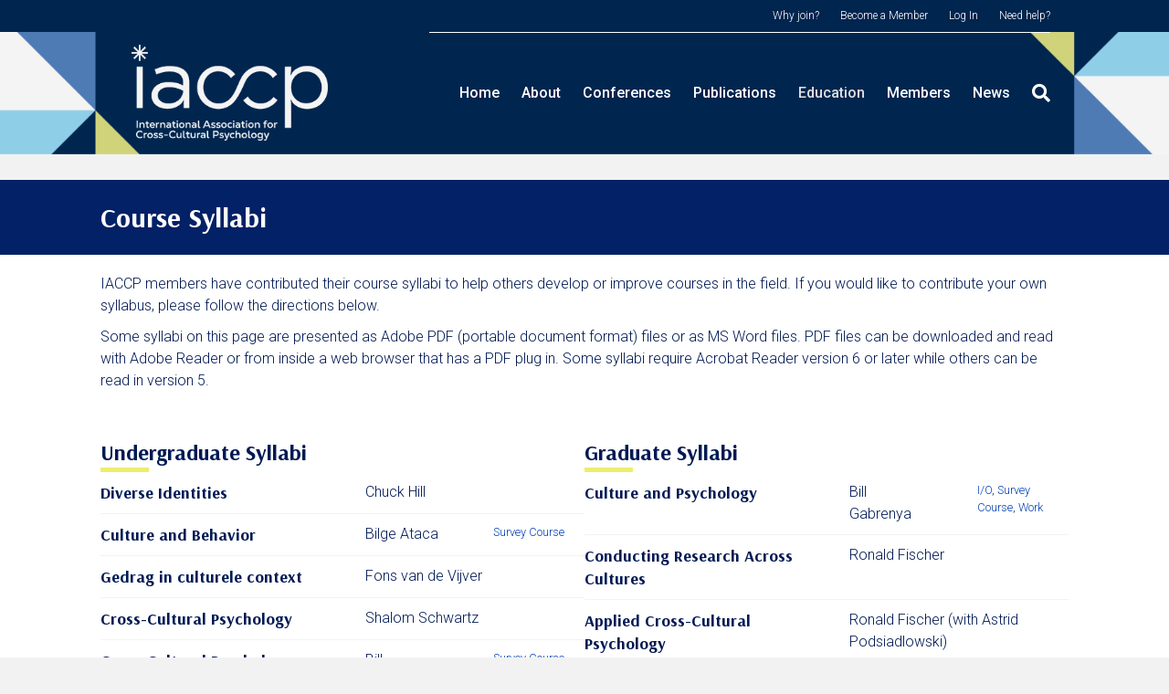

--- FILE ---
content_type: text/html; charset=UTF-8
request_url: https://www.iaccp.org/course-syllabi-2/
body_size: 13690
content:
<!DOCTYPE html>
<html lang="en-US">
<head>
<meta charset="UTF-8" />
<meta name='viewport' content='width=device-width, initial-scale=1.0' />
<meta http-equiv='X-UA-Compatible' content='IE=edge' />
<link rel="profile" href="https://gmpg.org/xfn/11" />
<meta name='robots' content='index, follow, max-image-preview:large, max-snippet:-1, max-video-preview:-1' />
	<style>img:is([sizes="auto" i], [sizes^="auto," i]) { contain-intrinsic-size: 3000px 1500px }</style>
	
	<!-- This site is optimized with the Yoast SEO plugin v24.9 - https://yoast.com/wordpress/plugins/seo/ -->
	<title>Course Syllabi - International Association for Cross-Cultural Psychology</title>
	<link rel="canonical" href="https://www.iaccp.org/course-syllabi-2/" />
	<meta property="og:locale" content="en_US" />
	<meta property="og:type" content="article" />
	<meta property="og:title" content="Course Syllabi - International Association for Cross-Cultural Psychology" />
	<meta property="og:description" content="Course Syllabi IACCP members have contributed their course syllabi to help others develop or improve courses in the field. If you would like to contribute your own syllabus, please follow the directions below. Some syllabi on this page are presented as Adobe PDF (portable document format) files or as MS Word files. PDF files can&hellip;" />
	<meta property="og:url" content="https://www.iaccp.org/course-syllabi-2/" />
	<meta property="og:site_name" content="International Association for Cross-Cultural Psychology" />
	<meta property="article:modified_time" content="2024-11-26T04:02:52+00:00" />
	<meta name="twitter:card" content="summary_large_image" />
	<script type="application/ld+json" class="yoast-schema-graph">{"@context":"https://schema.org","@graph":[{"@type":"WebPage","@id":"https://www.iaccp.org/course-syllabi-2/","url":"https://www.iaccp.org/course-syllabi-2/","name":"Course Syllabi - International Association for Cross-Cultural Psychology","isPartOf":{"@id":"https://www.iaccp.org/#website"},"datePublished":"2019-04-22T21:21:43+00:00","dateModified":"2024-11-26T04:02:52+00:00","breadcrumb":{"@id":"https://www.iaccp.org/course-syllabi-2/#breadcrumb"},"inLanguage":"en-US","potentialAction":[{"@type":"ReadAction","target":["https://www.iaccp.org/course-syllabi-2/"]}]},{"@type":"BreadcrumbList","@id":"https://www.iaccp.org/course-syllabi-2/#breadcrumb","itemListElement":[{"@type":"ListItem","position":1,"name":"Home","item":"https://www.iaccp.org/"},{"@type":"ListItem","position":2,"name":"Course Syllabi"}]},{"@type":"WebSite","@id":"https://www.iaccp.org/#website","url":"https://www.iaccp.org/","name":"International Association for Cross-Cultural Psychology","description":"","potentialAction":[{"@type":"SearchAction","target":{"@type":"EntryPoint","urlTemplate":"https://www.iaccp.org/?s={search_term_string}"},"query-input":{"@type":"PropertyValueSpecification","valueRequired":true,"valueName":"search_term_string"}}],"inLanguage":"en-US"}]}</script>
	<!-- / Yoast SEO plugin. -->


<link rel='dns-prefetch' href='//fonts.googleapis.com' />
<link href='https://fonts.gstatic.com' crossorigin rel='preconnect' />
<link rel="alternate" type="application/rss+xml" title="International Association for Cross-Cultural Psychology &raquo; Feed" href="https://www.iaccp.org/feed/" />
<link rel="alternate" type="application/rss+xml" title="International Association for Cross-Cultural Psychology &raquo; Comments Feed" href="https://www.iaccp.org/comments/feed/" />
<script>
window._wpemojiSettings = {"baseUrl":"https:\/\/s.w.org\/images\/core\/emoji\/15.0.3\/72x72\/","ext":".png","svgUrl":"https:\/\/s.w.org\/images\/core\/emoji\/15.0.3\/svg\/","svgExt":".svg","source":{"concatemoji":"https:\/\/www.iaccp.org\/wp-includes\/js\/wp-emoji-release.min.js?ver=6.7.4"}};
/*! This file is auto-generated */
!function(i,n){var o,s,e;function c(e){try{var t={supportTests:e,timestamp:(new Date).valueOf()};sessionStorage.setItem(o,JSON.stringify(t))}catch(e){}}function p(e,t,n){e.clearRect(0,0,e.canvas.width,e.canvas.height),e.fillText(t,0,0);var t=new Uint32Array(e.getImageData(0,0,e.canvas.width,e.canvas.height).data),r=(e.clearRect(0,0,e.canvas.width,e.canvas.height),e.fillText(n,0,0),new Uint32Array(e.getImageData(0,0,e.canvas.width,e.canvas.height).data));return t.every(function(e,t){return e===r[t]})}function u(e,t,n){switch(t){case"flag":return n(e,"\ud83c\udff3\ufe0f\u200d\u26a7\ufe0f","\ud83c\udff3\ufe0f\u200b\u26a7\ufe0f")?!1:!n(e,"\ud83c\uddfa\ud83c\uddf3","\ud83c\uddfa\u200b\ud83c\uddf3")&&!n(e,"\ud83c\udff4\udb40\udc67\udb40\udc62\udb40\udc65\udb40\udc6e\udb40\udc67\udb40\udc7f","\ud83c\udff4\u200b\udb40\udc67\u200b\udb40\udc62\u200b\udb40\udc65\u200b\udb40\udc6e\u200b\udb40\udc67\u200b\udb40\udc7f");case"emoji":return!n(e,"\ud83d\udc26\u200d\u2b1b","\ud83d\udc26\u200b\u2b1b")}return!1}function f(e,t,n){var r="undefined"!=typeof WorkerGlobalScope&&self instanceof WorkerGlobalScope?new OffscreenCanvas(300,150):i.createElement("canvas"),a=r.getContext("2d",{willReadFrequently:!0}),o=(a.textBaseline="top",a.font="600 32px Arial",{});return e.forEach(function(e){o[e]=t(a,e,n)}),o}function t(e){var t=i.createElement("script");t.src=e,t.defer=!0,i.head.appendChild(t)}"undefined"!=typeof Promise&&(o="wpEmojiSettingsSupports",s=["flag","emoji"],n.supports={everything:!0,everythingExceptFlag:!0},e=new Promise(function(e){i.addEventListener("DOMContentLoaded",e,{once:!0})}),new Promise(function(t){var n=function(){try{var e=JSON.parse(sessionStorage.getItem(o));if("object"==typeof e&&"number"==typeof e.timestamp&&(new Date).valueOf()<e.timestamp+604800&&"object"==typeof e.supportTests)return e.supportTests}catch(e){}return null}();if(!n){if("undefined"!=typeof Worker&&"undefined"!=typeof OffscreenCanvas&&"undefined"!=typeof URL&&URL.createObjectURL&&"undefined"!=typeof Blob)try{var e="postMessage("+f.toString()+"("+[JSON.stringify(s),u.toString(),p.toString()].join(",")+"));",r=new Blob([e],{type:"text/javascript"}),a=new Worker(URL.createObjectURL(r),{name:"wpTestEmojiSupports"});return void(a.onmessage=function(e){c(n=e.data),a.terminate(),t(n)})}catch(e){}c(n=f(s,u,p))}t(n)}).then(function(e){for(var t in e)n.supports[t]=e[t],n.supports.everything=n.supports.everything&&n.supports[t],"flag"!==t&&(n.supports.everythingExceptFlag=n.supports.everythingExceptFlag&&n.supports[t]);n.supports.everythingExceptFlag=n.supports.everythingExceptFlag&&!n.supports.flag,n.DOMReady=!1,n.readyCallback=function(){n.DOMReady=!0}}).then(function(){return e}).then(function(){var e;n.supports.everything||(n.readyCallback(),(e=n.source||{}).concatemoji?t(e.concatemoji):e.wpemoji&&e.twemoji&&(t(e.twemoji),t(e.wpemoji)))}))}((window,document),window._wpemojiSettings);
</script>
<style id='wp-emoji-styles-inline-css'>

	img.wp-smiley, img.emoji {
		display: inline !important;
		border: none !important;
		box-shadow: none !important;
		height: 1em !important;
		width: 1em !important;
		margin: 0 0.07em !important;
		vertical-align: -0.1em !important;
		background: none !important;
		padding: 0 !important;
	}
</style>
<link rel='stylesheet' id='wp-block-library-css' href='https://www.iaccp.org/wp-includes/css/dist/block-library/style.min.css?ver=6.7.4' media='all' />
<style id='wp-block-library-theme-inline-css'>
.wp-block-audio :where(figcaption){color:#555;font-size:13px;text-align:center}.is-dark-theme .wp-block-audio :where(figcaption){color:#ffffffa6}.wp-block-audio{margin:0 0 1em}.wp-block-code{border:1px solid #ccc;border-radius:4px;font-family:Menlo,Consolas,monaco,monospace;padding:.8em 1em}.wp-block-embed :where(figcaption){color:#555;font-size:13px;text-align:center}.is-dark-theme .wp-block-embed :where(figcaption){color:#ffffffa6}.wp-block-embed{margin:0 0 1em}.blocks-gallery-caption{color:#555;font-size:13px;text-align:center}.is-dark-theme .blocks-gallery-caption{color:#ffffffa6}:root :where(.wp-block-image figcaption){color:#555;font-size:13px;text-align:center}.is-dark-theme :root :where(.wp-block-image figcaption){color:#ffffffa6}.wp-block-image{margin:0 0 1em}.wp-block-pullquote{border-bottom:4px solid;border-top:4px solid;color:currentColor;margin-bottom:1.75em}.wp-block-pullquote cite,.wp-block-pullquote footer,.wp-block-pullquote__citation{color:currentColor;font-size:.8125em;font-style:normal;text-transform:uppercase}.wp-block-quote{border-left:.25em solid;margin:0 0 1.75em;padding-left:1em}.wp-block-quote cite,.wp-block-quote footer{color:currentColor;font-size:.8125em;font-style:normal;position:relative}.wp-block-quote:where(.has-text-align-right){border-left:none;border-right:.25em solid;padding-left:0;padding-right:1em}.wp-block-quote:where(.has-text-align-center){border:none;padding-left:0}.wp-block-quote.is-large,.wp-block-quote.is-style-large,.wp-block-quote:where(.is-style-plain){border:none}.wp-block-search .wp-block-search__label{font-weight:700}.wp-block-search__button{border:1px solid #ccc;padding:.375em .625em}:where(.wp-block-group.has-background){padding:1.25em 2.375em}.wp-block-separator.has-css-opacity{opacity:.4}.wp-block-separator{border:none;border-bottom:2px solid;margin-left:auto;margin-right:auto}.wp-block-separator.has-alpha-channel-opacity{opacity:1}.wp-block-separator:not(.is-style-wide):not(.is-style-dots){width:100px}.wp-block-separator.has-background:not(.is-style-dots){border-bottom:none;height:1px}.wp-block-separator.has-background:not(.is-style-wide):not(.is-style-dots){height:2px}.wp-block-table{margin:0 0 1em}.wp-block-table td,.wp-block-table th{word-break:normal}.wp-block-table :where(figcaption){color:#555;font-size:13px;text-align:center}.is-dark-theme .wp-block-table :where(figcaption){color:#ffffffa6}.wp-block-video :where(figcaption){color:#555;font-size:13px;text-align:center}.is-dark-theme .wp-block-video :where(figcaption){color:#ffffffa6}.wp-block-video{margin:0 0 1em}:root :where(.wp-block-template-part.has-background){margin-bottom:0;margin-top:0;padding:1.25em 2.375em}
</style>
<style id='classic-theme-styles-inline-css'>
/*! This file is auto-generated */
.wp-block-button__link{color:#fff;background-color:#32373c;border-radius:9999px;box-shadow:none;text-decoration:none;padding:calc(.667em + 2px) calc(1.333em + 2px);font-size:1.125em}.wp-block-file__button{background:#32373c;color:#fff;text-decoration:none}
</style>
<style id='global-styles-inline-css'>
:root{--wp--preset--aspect-ratio--square: 1;--wp--preset--aspect-ratio--4-3: 4/3;--wp--preset--aspect-ratio--3-4: 3/4;--wp--preset--aspect-ratio--3-2: 3/2;--wp--preset--aspect-ratio--2-3: 2/3;--wp--preset--aspect-ratio--16-9: 16/9;--wp--preset--aspect-ratio--9-16: 9/16;--wp--preset--color--black: #000000;--wp--preset--color--cyan-bluish-gray: #abb8c3;--wp--preset--color--white: #ffffff;--wp--preset--color--pale-pink: #f78da7;--wp--preset--color--vivid-red: #cf2e2e;--wp--preset--color--luminous-vivid-orange: #ff6900;--wp--preset--color--luminous-vivid-amber: #fcb900;--wp--preset--color--light-green-cyan: #7bdcb5;--wp--preset--color--vivid-green-cyan: #00d084;--wp--preset--color--pale-cyan-blue: #8ed1fc;--wp--preset--color--vivid-cyan-blue: #0693e3;--wp--preset--color--vivid-purple: #9b51e0;--wp--preset--color--fl-heading-text: #001953;--wp--preset--color--fl-body-bg: #f2f2f2;--wp--preset--color--fl-body-text: #001953;--wp--preset--color--fl-accent: #023fb4;--wp--preset--color--fl-accent-hover: #43455c;--wp--preset--color--fl-topbar-bg: #00254f;--wp--preset--color--fl-topbar-text: #ffffff;--wp--preset--color--fl-topbar-link: #ffffff;--wp--preset--color--fl-topbar-hover: #ffffff;--wp--preset--color--fl-header-bg: #00254f;--wp--preset--color--fl-header-text: #ffffff;--wp--preset--color--fl-header-link: #ffffff;--wp--preset--color--fl-header-hover: #dfdfdf;--wp--preset--color--fl-nav-bg: #032167;--wp--preset--color--fl-nav-link: #ffffff;--wp--preset--color--fl-nav-hover: #ffffff;--wp--preset--color--fl-content-bg: #ffffff;--wp--preset--color--fl-footer-widgets-bg: #00264f;--wp--preset--color--fl-footer-widgets-text: #ffffff;--wp--preset--color--fl-footer-widgets-link: #ffffff;--wp--preset--color--fl-footer-widgets-hover: #dfdfdf;--wp--preset--color--fl-footer-bg: #ffffff;--wp--preset--color--fl-footer-text: #000000;--wp--preset--color--fl-footer-link: #2b7bb9;--wp--preset--color--fl-footer-hover: #2b7bb9;--wp--preset--gradient--vivid-cyan-blue-to-vivid-purple: linear-gradient(135deg,rgba(6,147,227,1) 0%,rgb(155,81,224) 100%);--wp--preset--gradient--light-green-cyan-to-vivid-green-cyan: linear-gradient(135deg,rgb(122,220,180) 0%,rgb(0,208,130) 100%);--wp--preset--gradient--luminous-vivid-amber-to-luminous-vivid-orange: linear-gradient(135deg,rgba(252,185,0,1) 0%,rgba(255,105,0,1) 100%);--wp--preset--gradient--luminous-vivid-orange-to-vivid-red: linear-gradient(135deg,rgba(255,105,0,1) 0%,rgb(207,46,46) 100%);--wp--preset--gradient--very-light-gray-to-cyan-bluish-gray: linear-gradient(135deg,rgb(238,238,238) 0%,rgb(169,184,195) 100%);--wp--preset--gradient--cool-to-warm-spectrum: linear-gradient(135deg,rgb(74,234,220) 0%,rgb(151,120,209) 20%,rgb(207,42,186) 40%,rgb(238,44,130) 60%,rgb(251,105,98) 80%,rgb(254,248,76) 100%);--wp--preset--gradient--blush-light-purple: linear-gradient(135deg,rgb(255,206,236) 0%,rgb(152,150,240) 100%);--wp--preset--gradient--blush-bordeaux: linear-gradient(135deg,rgb(254,205,165) 0%,rgb(254,45,45) 50%,rgb(107,0,62) 100%);--wp--preset--gradient--luminous-dusk: linear-gradient(135deg,rgb(255,203,112) 0%,rgb(199,81,192) 50%,rgb(65,88,208) 100%);--wp--preset--gradient--pale-ocean: linear-gradient(135deg,rgb(255,245,203) 0%,rgb(182,227,212) 50%,rgb(51,167,181) 100%);--wp--preset--gradient--electric-grass: linear-gradient(135deg,rgb(202,248,128) 0%,rgb(113,206,126) 100%);--wp--preset--gradient--midnight: linear-gradient(135deg,rgb(2,3,129) 0%,rgb(40,116,252) 100%);--wp--preset--font-size--small: 13px;--wp--preset--font-size--medium: 20px;--wp--preset--font-size--large: 36px;--wp--preset--font-size--x-large: 42px;--wp--preset--spacing--20: 0.44rem;--wp--preset--spacing--30: 0.67rem;--wp--preset--spacing--40: 1rem;--wp--preset--spacing--50: 1.5rem;--wp--preset--spacing--60: 2.25rem;--wp--preset--spacing--70: 3.38rem;--wp--preset--spacing--80: 5.06rem;--wp--preset--shadow--natural: 6px 6px 9px rgba(0, 0, 0, 0.2);--wp--preset--shadow--deep: 12px 12px 50px rgba(0, 0, 0, 0.4);--wp--preset--shadow--sharp: 6px 6px 0px rgba(0, 0, 0, 0.2);--wp--preset--shadow--outlined: 6px 6px 0px -3px rgba(255, 255, 255, 1), 6px 6px rgba(0, 0, 0, 1);--wp--preset--shadow--crisp: 6px 6px 0px rgba(0, 0, 0, 1);}:where(.is-layout-flex){gap: 0.5em;}:where(.is-layout-grid){gap: 0.5em;}body .is-layout-flex{display: flex;}.is-layout-flex{flex-wrap: wrap;align-items: center;}.is-layout-flex > :is(*, div){margin: 0;}body .is-layout-grid{display: grid;}.is-layout-grid > :is(*, div){margin: 0;}:where(.wp-block-columns.is-layout-flex){gap: 2em;}:where(.wp-block-columns.is-layout-grid){gap: 2em;}:where(.wp-block-post-template.is-layout-flex){gap: 1.25em;}:where(.wp-block-post-template.is-layout-grid){gap: 1.25em;}.has-black-color{color: var(--wp--preset--color--black) !important;}.has-cyan-bluish-gray-color{color: var(--wp--preset--color--cyan-bluish-gray) !important;}.has-white-color{color: var(--wp--preset--color--white) !important;}.has-pale-pink-color{color: var(--wp--preset--color--pale-pink) !important;}.has-vivid-red-color{color: var(--wp--preset--color--vivid-red) !important;}.has-luminous-vivid-orange-color{color: var(--wp--preset--color--luminous-vivid-orange) !important;}.has-luminous-vivid-amber-color{color: var(--wp--preset--color--luminous-vivid-amber) !important;}.has-light-green-cyan-color{color: var(--wp--preset--color--light-green-cyan) !important;}.has-vivid-green-cyan-color{color: var(--wp--preset--color--vivid-green-cyan) !important;}.has-pale-cyan-blue-color{color: var(--wp--preset--color--pale-cyan-blue) !important;}.has-vivid-cyan-blue-color{color: var(--wp--preset--color--vivid-cyan-blue) !important;}.has-vivid-purple-color{color: var(--wp--preset--color--vivid-purple) !important;}.has-black-background-color{background-color: var(--wp--preset--color--black) !important;}.has-cyan-bluish-gray-background-color{background-color: var(--wp--preset--color--cyan-bluish-gray) !important;}.has-white-background-color{background-color: var(--wp--preset--color--white) !important;}.has-pale-pink-background-color{background-color: var(--wp--preset--color--pale-pink) !important;}.has-vivid-red-background-color{background-color: var(--wp--preset--color--vivid-red) !important;}.has-luminous-vivid-orange-background-color{background-color: var(--wp--preset--color--luminous-vivid-orange) !important;}.has-luminous-vivid-amber-background-color{background-color: var(--wp--preset--color--luminous-vivid-amber) !important;}.has-light-green-cyan-background-color{background-color: var(--wp--preset--color--light-green-cyan) !important;}.has-vivid-green-cyan-background-color{background-color: var(--wp--preset--color--vivid-green-cyan) !important;}.has-pale-cyan-blue-background-color{background-color: var(--wp--preset--color--pale-cyan-blue) !important;}.has-vivid-cyan-blue-background-color{background-color: var(--wp--preset--color--vivid-cyan-blue) !important;}.has-vivid-purple-background-color{background-color: var(--wp--preset--color--vivid-purple) !important;}.has-black-border-color{border-color: var(--wp--preset--color--black) !important;}.has-cyan-bluish-gray-border-color{border-color: var(--wp--preset--color--cyan-bluish-gray) !important;}.has-white-border-color{border-color: var(--wp--preset--color--white) !important;}.has-pale-pink-border-color{border-color: var(--wp--preset--color--pale-pink) !important;}.has-vivid-red-border-color{border-color: var(--wp--preset--color--vivid-red) !important;}.has-luminous-vivid-orange-border-color{border-color: var(--wp--preset--color--luminous-vivid-orange) !important;}.has-luminous-vivid-amber-border-color{border-color: var(--wp--preset--color--luminous-vivid-amber) !important;}.has-light-green-cyan-border-color{border-color: var(--wp--preset--color--light-green-cyan) !important;}.has-vivid-green-cyan-border-color{border-color: var(--wp--preset--color--vivid-green-cyan) !important;}.has-pale-cyan-blue-border-color{border-color: var(--wp--preset--color--pale-cyan-blue) !important;}.has-vivid-cyan-blue-border-color{border-color: var(--wp--preset--color--vivid-cyan-blue) !important;}.has-vivid-purple-border-color{border-color: var(--wp--preset--color--vivid-purple) !important;}.has-vivid-cyan-blue-to-vivid-purple-gradient-background{background: var(--wp--preset--gradient--vivid-cyan-blue-to-vivid-purple) !important;}.has-light-green-cyan-to-vivid-green-cyan-gradient-background{background: var(--wp--preset--gradient--light-green-cyan-to-vivid-green-cyan) !important;}.has-luminous-vivid-amber-to-luminous-vivid-orange-gradient-background{background: var(--wp--preset--gradient--luminous-vivid-amber-to-luminous-vivid-orange) !important;}.has-luminous-vivid-orange-to-vivid-red-gradient-background{background: var(--wp--preset--gradient--luminous-vivid-orange-to-vivid-red) !important;}.has-very-light-gray-to-cyan-bluish-gray-gradient-background{background: var(--wp--preset--gradient--very-light-gray-to-cyan-bluish-gray) !important;}.has-cool-to-warm-spectrum-gradient-background{background: var(--wp--preset--gradient--cool-to-warm-spectrum) !important;}.has-blush-light-purple-gradient-background{background: var(--wp--preset--gradient--blush-light-purple) !important;}.has-blush-bordeaux-gradient-background{background: var(--wp--preset--gradient--blush-bordeaux) !important;}.has-luminous-dusk-gradient-background{background: var(--wp--preset--gradient--luminous-dusk) !important;}.has-pale-ocean-gradient-background{background: var(--wp--preset--gradient--pale-ocean) !important;}.has-electric-grass-gradient-background{background: var(--wp--preset--gradient--electric-grass) !important;}.has-midnight-gradient-background{background: var(--wp--preset--gradient--midnight) !important;}.has-small-font-size{font-size: var(--wp--preset--font-size--small) !important;}.has-medium-font-size{font-size: var(--wp--preset--font-size--medium) !important;}.has-large-font-size{font-size: var(--wp--preset--font-size--large) !important;}.has-x-large-font-size{font-size: var(--wp--preset--font-size--x-large) !important;}
:where(.wp-block-post-template.is-layout-flex){gap: 1.25em;}:where(.wp-block-post-template.is-layout-grid){gap: 1.25em;}
:where(.wp-block-columns.is-layout-flex){gap: 2em;}:where(.wp-block-columns.is-layout-grid){gap: 2em;}
:root :where(.wp-block-pullquote){font-size: 1.5em;line-height: 1.6;}
</style>
<link rel='stylesheet' id='fl-builder-layout-1176-css' href='https://www.iaccp.org/wp-content/uploads/bb-plugin/cache/1176-layout.css?ver=c9f5c4beff62b229a4533d23b4f8b49a' media='all' />
<link rel='stylesheet' id='bbp-default-css' href='https://www.iaccp.org/wp-content/plugins/bbpress/templates/default/css/bbpress.min.css?ver=2.6.12' media='all' />
<link rel='stylesheet' id='inspire-events-css' href='https://www.iaccp.org/wp-content/plugins/neon-inspire/inc/events/includes/css/main.css?ver=1.4.95' media='all' />
<link rel='stylesheet' id='inspire-events-tippy-light-border-css' href='https://www.iaccp.org/wp-content/plugins/neon-inspire/inc/events/includes/css/tippy/light-border.css?ver=1.4.95' media='all' />
<style id='akismet-widget-style-inline-css'>

			.a-stats {
				--akismet-color-mid-green: #357b49;
				--akismet-color-white: #fff;
				--akismet-color-light-grey: #f6f7f7;

				max-width: 350px;
				width: auto;
			}

			.a-stats * {
				all: unset;
				box-sizing: border-box;
			}

			.a-stats strong {
				font-weight: 600;
			}

			.a-stats a.a-stats__link,
			.a-stats a.a-stats__link:visited,
			.a-stats a.a-stats__link:active {
				background: var(--akismet-color-mid-green);
				border: none;
				box-shadow: none;
				border-radius: 8px;
				color: var(--akismet-color-white);
				cursor: pointer;
				display: block;
				font-family: -apple-system, BlinkMacSystemFont, 'Segoe UI', 'Roboto', 'Oxygen-Sans', 'Ubuntu', 'Cantarell', 'Helvetica Neue', sans-serif;
				font-weight: 500;
				padding: 12px;
				text-align: center;
				text-decoration: none;
				transition: all 0.2s ease;
			}

			/* Extra specificity to deal with TwentyTwentyOne focus style */
			.widget .a-stats a.a-stats__link:focus {
				background: var(--akismet-color-mid-green);
				color: var(--akismet-color-white);
				text-decoration: none;
			}

			.a-stats a.a-stats__link:hover {
				filter: brightness(110%);
				box-shadow: 0 4px 12px rgba(0, 0, 0, 0.06), 0 0 2px rgba(0, 0, 0, 0.16);
			}

			.a-stats .count {
				color: var(--akismet-color-white);
				display: block;
				font-size: 1.5em;
				line-height: 1.4;
				padding: 0 13px;
				white-space: nowrap;
			}
		
</style>
<link rel='stylesheet' id='jquery-magnificpopup-css' href='https://www.iaccp.org/wp-content/plugins/bb-plugin/css/jquery.magnificpopup.min.css?ver=2.8.6.1' media='all' />
<link rel='stylesheet' id='bootstrap-css' href='https://www.iaccp.org/wp-content/themes/bb-theme/css/bootstrap.min.css?ver=1.7.17.1' media='all' />
<link rel='stylesheet' id='fl-automator-skin-css' href='https://www.iaccp.org/wp-content/uploads/bb-theme/skin-6916681c40f90.css?ver=1.7.17.1' media='all' />
<link rel='stylesheet' id='fl-builder-google-fonts-5b64401711b6545a1c75c8fe2162df69-css' href='//fonts.googleapis.com/css?family=Roboto%3A300%2C400%2C700%2C500%7CArsenal%3A700&#038;ver=6.7.4' media='all' />
<script src="https://www.iaccp.org/wp-includes/js/jquery/jquery.min.js?ver=3.7.1" id="jquery-core-js"></script>
<script src="https://www.iaccp.org/wp-includes/js/jquery/jquery-migrate.min.js?ver=3.4.1" id="jquery-migrate-js"></script>
<script src="https://www.iaccp.org/wp-includes/js/jquery/ui/core.min.js?ver=1.13.3" id="jquery-ui-core-js"></script>
<script src="https://www.iaccp.org/wp-includes/js/jquery/ui/menu.min.js?ver=1.13.3" id="jquery-ui-menu-js"></script>
<script src="https://www.iaccp.org/wp-includes/js/jquery/ui/selectmenu.min.js?ver=1.13.3" id="jquery-ui-selectmenu-js"></script>
<script src="https://www.iaccp.org/wp-includes/js/jquery/ui/tooltip.min.js?ver=1.13.3" id="jquery-ui-tooltip-js"></script>
<script src="https://www.iaccp.org/wp-includes/js/dist/vendor/moment.min.js?ver=2.30.1" id="moment-js"></script>
<script id="moment-js-after">
moment.updateLocale( 'en_US', {"months":["January","February","March","April","May","June","July","August","September","October","November","December"],"monthsShort":["Jan","Feb","Mar","Apr","May","Jun","Jul","Aug","Sep","Oct","Nov","Dec"],"weekdays":["Sunday","Monday","Tuesday","Wednesday","Thursday","Friday","Saturday"],"weekdaysShort":["Sun","Mon","Tue","Wed","Thu","Fri","Sat"],"week":{"dow":1},"longDateFormat":{"LT":"g:i a","LTS":null,"L":null,"LL":"F j, Y","LLL":"F j, Y g:i a","LLLL":null}} );
</script>
<script id="inspire-events-js-extra">
var NIE = {"ajaxurl":"https:\/\/www.iaccp.org\/wp-admin\/admin-ajax.php?action=NIE_FullCalendar","firstDay":"1","nie_theme":"jquery-ui","nie_limit":"3","nie_limit_txt":"more ...","timeFormat":"h(:mm)A","defaultView":"month","weekends":"true","header":{"left":"prev,next today","center":"title","right":"month,basicWeek,basicDay"},"nie_qtips":"1","tippy_theme":"light-border","tippy_placement":"auto","tippy_loading":"Loading..."};
</script>
<script src="https://www.iaccp.org/wp-content/plugins/neon-inspire/inc/events/includes/js/main.js?ver=1.4.95" id="inspire-events-js"></script>
<link rel="https://api.w.org/" href="https://www.iaccp.org/wp-json/" /><link rel="alternate" title="JSON" type="application/json" href="https://www.iaccp.org/wp-json/wp/v2/pages/1176" /><link rel="EditURI" type="application/rsd+xml" title="RSD" href="https://www.iaccp.org/xmlrpc.php?rsd" />
<meta name="generator" content="WordPress 6.7.4" />
<link rel='shortlink' href='https://www.iaccp.org/?p=1176' />
<link rel="alternate" title="oEmbed (JSON)" type="application/json+oembed" href="https://www.iaccp.org/wp-json/oembed/1.0/embed?url=https%3A%2F%2Fwww.iaccp.org%2Fcourse-syllabi-2%2F" />
<link rel="alternate" title="oEmbed (XML)" type="text/xml+oembed" href="https://www.iaccp.org/wp-json/oembed/1.0/embed?url=https%3A%2F%2Fwww.iaccp.org%2Fcourse-syllabi-2%2F&#038;format=xml" />
<style>.recentcomments a{display:inline !important;padding:0 !important;margin:0 !important;}</style>		<style id="wp-custom-css">
			footer {
	text-align: center;
}

.fl-widget ul.social-media li {
	display: inline-block;
	font-size: 2em;
	padding-right: 10px;
}

h2.fl-post-feed-title {
	line-height: 1em;
}


.fl-builder-edit .fl-page-header, .fl-builder-edit .fl-page-bar, .fl-page-header, .fl-page-bar {
	position: relative;
	z-index: 100;
	border-color: #00254f;
}

 /*
.fl-page-nav-right .fl-page-header-wrap {
	border: 1px solid #00254F;
}*/

.fl-page-nav-col {
	border-top: 1px solid #ffffff;
}

a.fl-button.nie-button {
	border-radius: 0;
	border: 2px solid #000d47;
	color: #000d47 !important;
	background: #fff !important;
	text-transform: uppercase;
	padding: 6px 8px;
	font-size: .9em;
}

.slider-wrapper a.fl-button.nie-button {
	margin-bottom: 10px;
}

a.fl-button.nie-button {
	box-shadow: 5px 5px #eeee6d;
}
.home .inspire-events-widget-post {
	border: 0;
	padding-bottom: 20px;
}

.home .inspire-events-widget-thumb {
	padding-left: 0;
	padding-right: 20px;
}

.inspire-publications-widget-meta p {
	font-size: .8em;

	margin: 5px
}

.inspire-publications-widget-thumb {
	float: left;
	width: 120px;
	margin-bottom: 20px;
}

.inspire-publications-widget-content {
	font-size: .9em;
}

.home .widget_iaccp_pub_widget {
	display: flex;
	flex-wrap: wrap;
}

.home .inspire-publications-widget-post {
	width: 33.333%;
	padding-right: 20px;
	box-sizing: border-box;
}
 

.widget_iaccp_doc_widget .iaccp-widget-more {
	margin-top: 10px;
}

.inspire-documents-widget-post, .inspire-programs-widget-post {
	border-bottom: 1px solid #f3f3f6;
}

.inspire-documents-widget-post .iaccp-documents-tags {
	font-size: .8em;
}

.inspire-documents-widget-post-content p, .inspire-programs-widget-post-content p {
	margin: 10px;
}

.iaccp-header {
	background: #f3f3f6;
	padding: 20px;
}

.iaccp-header header {
	padding: 0 20px;
}

.hard-underline {
	display: table;
	padding: 0 0 10px 0;
	border-bottom: 5px solid #eeee6d;
	margin-bottom: 40px;
}

.fl-comments {
    display: none;
}

a.inspire-events-more-link {
    display: none;
}

#home-recent-publications .inspire-publications-widget-content {
    display: none;
}

a.fl-post-more-link {
    display: none;
}

h2.fl-post-title {
    font-size: 25px;
}

.fl-archive.container h4.hard-underline {
    font-size: 30px;
}

/* Account Management */

.account-management {
	text-align: center;

}
ul#account-management-menu{
	margin: 0 auto;
}
ul#account-management-menu li {
	list-style: none;
	display: inline-block;
	padding: 10px
}

/* Bulletins */

.bulletin-columns .fl-widget {
	column-count: 3;
	column-gap: 40px;
}

/* Mobile Nav Button */
button.navbar-toggle {
    margin-top: 35px !important;
}

/* Mobile Fixed Header */
@media (max-width: 768px) {
header.fl-page-nav-toggle-visible-mobile, .fl-page-bar {
     position: fixed !important;
    top: 0 !important;
    position: -webkit-sticky;
    display: block;
    width: 100%;
}
	
	header.fl-page-nav-toggle-visible-mobile{
	margin-top:39px;
}
	
	.fl-page-content {
    margin-top: 75px;
}
	
}


@media (max-width: 768px) {
	.home .inspire-publications-widget-post {
		width: 100%;
		padding-right: 0;
	}
	.bulletin-columns .fl-widget {
		column-count: 1;
		column-gap: 0;
	}
}


img.fl-logo-img {
    padding: 14px !important;
}		</style>
		<link rel="stylesheet" href="https://www.iaccp.org/wp-content/themes/bb-inspire/style.css" /></head>
<body class="page-template-default page page-id-1176 fl-builder fl-builder-2-8-6-1 fl-theme-1-7-17-1 fl-framework-bootstrap fl-preset-default fl-full-width fl-shrink fl-search-active" itemscope="itemscope" itemtype="https://schema.org/WebPage">

<script type="text/javascript" id="bbp-swap-no-js-body-class">
	document.body.className = document.body.className.replace( 'bbp-no-js', 'bbp-js' );
</script>

<a aria-label="Skip to content" class="fl-screen-reader-text" href="#fl-main-content">Skip to content</a><div class="fl-page">
	<div class="fl-page-bar">
	<div class="fl-page-bar-container container">
		<div class="fl-page-bar-row row">
			<div class="col-sm-6 col-md-6 text-left clearfix"><div class="fl-page-bar-text fl-page-bar-text-1"></div></div>			<div class="col-sm-6 col-md-6 text-right clearfix">		<nav class="top-bar-nav" aria-label="Top Bar Menu" itemscope="itemscope" itemtype="https://schema.org/SiteNavigationElement" role="navigation">
			<ul id="menu-top-bar" class="fl-page-bar-nav nav navbar-nav menu"><li id="menu-item-2152" class="menu-item menu-item-type-post_type menu-item-object-page menu-item-2152 nav-item"><a href="https://www.iaccp.org/members/" class="nav-link">Why join?</a></li>
<li id="menu-item-133" class="menu-item menu-item-type-custom menu-item-object-custom menu-item-133 nav-item"><a href="https://iaccp.app.neoncrm.com/forms/membership" class="nav-link">Become a Member</a></li>
<li id="menu-item-134" class="neoncrm-login menu-item menu-item-type-custom menu-item-object-custom menu-item-134 neoncrm-login nav-item"><a href="https://iaccp.app.neoncrm.com/np/oauth/auth?response_type=code&#038;client_id=v%2B5xMJ05kxchc8R71B4UVp4wnfixCOOPUxWg2%2FE37C2vrMKR%2BdT9n3BFWL0GTMqE&#038;redirect_uri=https%3A%2F%2Fwww.iaccp.org%2Fmy-account" class="nav-link">Log In</a></li>
<li id="menu-item-2823" class="menu-item menu-item-type-custom menu-item-object-custom menu-item-2823 nav-item"><a href="https://www.iaccp.org/contact-information/" class="nav-link">Need help?</a></li>
</ul></nav></div>		</div>
	</div>
</div><!-- .fl-page-bar -->
<header class="fl-page-header fl-page-header-primary fl-page-nav-right fl-page-nav-toggle-icon fl-page-nav-toggle-visible-mobile" itemscope="itemscope" itemtype="https://schema.org/WPHeader"  role="banner">
	<div class="fl-page-header-wrap">
		<div class="fl-page-header-container container">
			<div class="fl-page-header-row row">
				<div class="col-sm-12 col-md-4 fl-page-header-logo-col">
					<div class="fl-page-header-logo" itemscope="itemscope" itemtype="https://schema.org/Organization">
						<a href="https://www.iaccp.org/" itemprop="url"><img class="fl-logo-img" loading="false" data-no-lazy="1"   itemscope itemtype="https://schema.org/ImageObject" src="https://www.iaccp.org/wp-content/uploads/2024/04/IACCP_Signature_w_300.png" data-retina="" title="" width="300" data-width="300" height="147" data-height="147" alt="International Association for Cross-Cultural Psychology" /><meta itemprop="name" content="International Association for Cross-Cultural Psychology" /></a>
											</div>
				</div>
				<div class="col-sm-12 col-md-8 fl-page-nav-col">
					<div class="fl-page-nav-wrap">
						<nav class="fl-page-nav fl-nav navbar navbar-default navbar-expand-md" aria-label="Header Menu" itemscope="itemscope" itemtype="https://schema.org/SiteNavigationElement" role="navigation">
							<button type="button" class="navbar-toggle navbar-toggler" data-toggle="collapse" data-target=".fl-page-nav-collapse">
								<span><i class="fas fa-bars" aria-hidden="true"></i><span class="sr-only">Menu</span></span>
							</button>
							<div class="fl-page-nav-collapse collapse navbar-collapse">
								<ul id="menu-main-menu" class="nav navbar-nav navbar-right menu fl-theme-menu"><li id="menu-item-2073" class="menu-item menu-item-type-custom menu-item-object-custom menu-item-home menu-item-2073 nav-item"><a href="https://www.iaccp.org" class="nav-link">Home</a></li>
<li id="menu-item-19" class="menu-item menu-item-type-post_type menu-item-object-page menu-item-has-children menu-item-19 nav-item"><a href="https://www.iaccp.org/about-us/" class="nav-link">About</a><div class="fl-submenu-icon-wrap"><span class="fl-submenu-toggle-icon"></span></div>
<ul class="sub-menu">
	<li id="menu-item-3770" class="menu-item menu-item-type-custom menu-item-object-custom menu-item-3770 nav-item"><a href="https://www.iaccp.org/wp-content/uploads/2022/04/coc.docx" class="nav-link">Code of Conduct</a></li>
	<li id="menu-item-852" class="menu-item menu-item-type-custom menu-item-object-custom menu-item-852 nav-item"><a href="https://www.iaccp.org/about-us/#executive-council" class="nav-link">Executive Council</a></li>
	<li id="menu-item-1389" class="menu-item menu-item-type-custom menu-item-object-custom menu-item-1389 nav-item"><a href="https://www.iaccp.org/about-us/#officers" class="nav-link">Officers</a></li>
	<li id="menu-item-3728" class="menu-item menu-item-type-custom menu-item-object-custom menu-item-3728 nav-item"><a href="https://www.iaccp.org/conferences/recognitions/" class="nav-link">IACCP Awards</a></li>
	<li id="menu-item-3736" class="menu-item menu-item-type-custom menu-item-object-custom menu-item-3736 nav-item"><a href="https://www.iaccp.org/conferences/research_grants/" class="nav-link">Research Grants</a></li>
	<li id="menu-item-3538" class="menu-item menu-item-type-custom menu-item-object-custom menu-item-3538 nav-item"><a href="https://www.iaccp.org/about-us/#grants-committee" class="nav-link">Grants Committee</a></li>
	<li id="menu-item-3539" class="menu-item menu-item-type-custom menu-item-object-custom menu-item-3539 nav-item"><a href="https://www.iaccp.org/about-us/#conference-committee" class="nav-link">Conference Committee</a></li>
	<li id="menu-item-3540" class="menu-item menu-item-type-custom menu-item-object-custom menu-item-3540 nav-item"><a href="https://www.iaccp.org/about-us/#knowledge-committee" class="nav-link">Knowledge Exchange Committee</a></li>
	<li id="menu-item-3541" class="menu-item menu-item-type-custom menu-item-object-custom menu-item-3541 nav-item"><a href="https://www.iaccp.org/about-us/#language-committee" class="nav-link">Language Committee</a></li>
	<li id="menu-item-3761" class="menu-item menu-item-type-custom menu-item-object-custom menu-item-3761 nav-item"><a href="https://www.iaccp.org/about-us/#social-media-committee" class="nav-link">Social Media Team</a></li>
	<li id="menu-item-4294" class="menu-item menu-item-type-post_type menu-item-object-page menu-item-4294 nav-item"><a href="https://www.iaccp.org/regions-of-iaccp/" class="nav-link">Regions of IACCP</a></li>
</ul>
</li>
<li id="menu-item-20" class="menu-item menu-item-type-post_type menu-item-object-page menu-item-has-children menu-item-20 nav-item"><a href="https://www.iaccp.org/conferences/" class="nav-link">Conferences</a><div class="fl-submenu-icon-wrap"><span class="fl-submenu-toggle-icon"></span></div>
<ul class="sub-menu">
	<li id="menu-item-1390" class="menu-item menu-item-type-custom menu-item-object-custom menu-item-1390 nav-item"><a href="https://www.iaccp.org/conferences/" class="nav-link">About Our Conferences</a></li>
	<li id="menu-item-565" class="menu-item menu-item-type-taxonomy menu-item-object-inspire_events_categories menu-item-565 nav-item"><a href="https://www.iaccp.org/inspire_events_categories/iaccp-conferences/" class="nav-link">Upcoming and Past Conferences</a></li>
	<li id="menu-item-566" class="menu-item menu-item-type-taxonomy menu-item-object-inspire_events_categories menu-item-566 nav-item"><a href="https://www.iaccp.org/inspire_events_categories/other/" class="nav-link">Conferences by Other Organizations</a></li>
</ul>
</li>
<li id="menu-item-818" class="menu-item menu-item-type-post_type menu-item-object-page menu-item-has-children menu-item-818 nav-item"><a href="https://www.iaccp.org/publications/" class="nav-link">Publications</a><div class="fl-submenu-icon-wrap"><span class="fl-submenu-toggle-icon"></span></div>
<ul class="sub-menu">
	<li id="menu-item-824" class="menu-item menu-item-type-post_type menu-item-object-page menu-item-824 nav-item"><a href="https://www.iaccp.org/journal/" class="nav-link">JCCP</a></li>
	<li id="menu-item-1630" class="menu-item menu-item-type-custom menu-item-object-custom menu-item-1630 nav-item"><a target="_blank" href="https://scholarworks.gvsu.edu/orpc/" class="nav-link">Online Readings in Psychology and Culture</a></li>
	<li id="menu-item-1793" class="menu-item menu-item-type-taxonomy menu-item-object-iaccp_publications_categories menu-item-1793 nav-item"><a href="https://www.iaccp.org/iaccp_publications_categories/conference-proceedings/" class="nav-link">Conference Proceedings</a></li>
	<li id="menu-item-819" class="menu-item menu-item-type-taxonomy menu-item-object-iaccp_publications_categories menu-item-819 nav-item"><a href="https://www.iaccp.org/iaccp_publications_categories/member-publications/" class="nav-link">Member Publications</a></li>
	<li id="menu-item-4491" class="menu-item menu-item-type-custom menu-item-object-custom menu-item-4491 nav-item"><a href="https://www.iaccp.org/bulletins/" class="nav-link">Bulletin Archive</a></li>
	<li id="menu-item-1407" class="menu-item menu-item-type-post_type menu-item-object-page menu-item-1407 nav-item"><a href="https://www.iaccp.org/communications-and-publications-committee/" class="nav-link">Communications and Publications Committee</a></li>
	<li id="menu-item-4605" class="menu-item menu-item-type-post_type menu-item-object-page menu-item-4605 nav-item"><a href="https://www.iaccp.org/iaccp-archives/" class="nav-link">IACCP Archives</a></li>
</ul>
</li>
<li id="menu-item-22" class="menu-item menu-item-type-post_type menu-item-object-page current-menu-ancestor current-menu-parent current_page_parent current_page_ancestor menu-item-has-children menu-item-22 nav-item"><a href="https://www.iaccp.org/teaching/" class="nav-link">Education</a><div class="fl-submenu-icon-wrap"><span class="fl-submenu-toggle-icon"></span></div>
<ul class="sub-menu">
	<li id="menu-item-1339" class="menu-item menu-item-type-post_type_archive menu-item-object-iaccp_programs menu-item-has-children menu-item-1339 nav-item"><a href="https://www.iaccp.org/iaccp_programs/" class="nav-link">Academic Programs in CCP</a><div class="fl-submenu-icon-wrap"><span class="fl-submenu-toggle-icon"></span></div>
	<ul class="sub-menu">
		<li id="menu-item-1652" class="menu-item menu-item-type-post_type menu-item-object-page menu-item-1652 nav-item"><a href="https://www.iaccp.org/graduate-education-in-cross-cultural-psychology-or-cultural-psychology-and-what-to-do-with-it-when-completed-2/" class="nav-link">Advice</a></li>
	</ul>
</li>
	<li id="menu-item-1180" class="menu-item menu-item-type-post_type menu-item-object-page current-menu-item page_item page-item-1176 current_page_item menu-item-1180 nav-item"><a href="https://www.iaccp.org/course-syllabi-2/" aria-current="page" class="nav-link">Course Syllabi</a></li>
	<li id="menu-item-4111" class="menu-item menu-item-type-post_type menu-item-object-page menu-item-4111 nav-item"><a href="https://www.iaccp.org/culture-and-psychology-school/" class="nav-link">Culture and Psychology School</a></li>
	<li id="menu-item-4136" class="menu-item menu-item-type-post_type menu-item-object-page menu-item-4136 nav-item"><a href="https://www.iaccp.org/the-e-d-u-c-a-t-e-initiative/" class="nav-link">The E.D.U.C.A.T.E. Initiative</a></li>
	<li id="menu-item-3468" class="menu-item menu-item-type-custom menu-item-object-custom menu-item-3468 nav-item"><a href="https://www.iaccp.org/3505-2/" class="nav-link">Intercultural Program Directory</a></li>
</ul>
</li>
<li id="menu-item-23" class="menu-item menu-item-type-post_type menu-item-object-page menu-item-has-children menu-item-23 nav-item"><a href="https://www.iaccp.org/members/" class="nav-link">Members</a><div class="fl-submenu-icon-wrap"><span class="fl-submenu-toggle-icon"></span></div>
<ul class="sub-menu">
	<li id="menu-item-3732" class="menu-item menu-item-type-custom menu-item-object-custom menu-item-3732 nav-item"><a href="https://www.iaccp.org/conferences/member_support/" class="nav-link">Member Support</a></li>
	<li id="menu-item-2123" class="menu-item menu-item-type-post_type menu-item-object-page menu-item-2123 nav-item"><a href="https://www.iaccp.org/member-directory/" class="nav-link">Search Members</a></li>
	<li id="menu-item-3472" class="menu-item menu-item-type-custom menu-item-object-custom menu-item-3472 nav-item"><a href="https://docs.google.com/forms/d/e/1FAIpQLSeQCVntJsxzloM_qQWnYIlck-XxLI-wEGoBZKzZvrY5EStQvA/viewform?usp=dialog" class="nav-link">Interest in Reviewing</a></li>
	<li id="menu-item-3284" class="menu-item menu-item-type-custom menu-item-object-custom menu-item-3284 nav-item"><a href="https://docs.google.com/forms/d/e/1FAIpQLSdT2vy5u85dRz3WULvHj26ut7a8UFEPvij34ca5jI8XodQaqg/viewform?usp=sf_link." class="nav-link">Submit posts for Members</a></li>
	<li id="menu-item-1522" class="menu-item menu-item-type-post_type menu-item-object-page menu-item-1522 nav-item"><a href="https://www.iaccp.org/dues-information/" class="nav-link">Dues Information</a></li>
	<li id="menu-item-1657" class="menu-item menu-item-type-custom menu-item-object-custom menu-item-1657 nav-item"><a target="_blank" href="https://journals.sagepub.com/home/jcc" class="nav-link">JCCP Online Access</a></li>
	<li id="menu-item-1174" class="menu-item menu-item-type-post_type menu-item-object-page menu-item-1174 nav-item"><a href="https://www.iaccp.org/social/" class="nav-link">Social</a></li>
	<li id="menu-item-1644" class="menu-item menu-item-type-post_type menu-item-object-page menu-item-1644 nav-item"><a href="https://www.iaccp.org/discussion-lists/" class="nav-link">Discussion Lists</a></li>
</ul>
</li>
<li id="menu-item-27" class="menu-item menu-item-type-post_type menu-item-object-page menu-item-27 nav-item"><a href="https://www.iaccp.org/news/" class="nav-link">News</a></li>
</ul><div class="fl-page-nav-search">
	<a href="#" class="fas fa-search" aria-label="Search" aria-expanded="false" aria-haspopup="true" id='flsearchform'></a>
	<form method="get" role="search" aria-label="Search" action="https://www.iaccp.org/" title="Type and press Enter to search.">
		<input type="search" class="fl-search-input form-control" name="s" placeholder="Search" value="" aria-labelledby="flsearchform" />
	</form>
</div>
							</div>
						</nav>
					</div>
				</div>
			</div>
		</div>
	</div>
</header><!-- .fl-page-header -->
	<div id="fl-main-content" class="fl-page-content" itemprop="mainContentOfPage" role="main">

		
<div class="fl-content-full container">
	<div class="row">
		<div class="fl-content col-md-12">
			<article class="fl-post post-1176 page type-page status-publish hentry" id="fl-post-1176" itemscope="itemscope" itemtype="https://schema.org/CreativeWork">

			<div class="fl-post-content clearfix" itemprop="text">
		<div class="fl-builder-content fl-builder-content-1176 fl-builder-content-primary fl-builder-global-templates-locked" data-post-id="1176"><div class="fl-row fl-row-full-width fl-row-bg-color fl-node-5cbe3043ed279 fl-row-default-height fl-row-align-center" data-node="5cbe3043ed279">
	<div class="fl-row-content-wrap">
						<div class="fl-row-content fl-row-fixed-width fl-node-content">
		
<div class="fl-col-group fl-node-5cbe30440c433" data-node="5cbe30440c433">
			<div class="fl-col fl-node-5cbe30440c5bb fl-col-bg-color" data-node="5cbe30440c5bb">
	<div class="fl-col-content fl-node-content"><div class="fl-module fl-module-heading fl-node-5cbe3043eced9" data-node="5cbe3043eced9">
	<div class="fl-module-content fl-node-content">
		<h2 class="fl-heading">
		<span class="fl-heading-text">Course Syllabi</span>
	</h2>
	</div>
</div>
</div>
</div>
	</div>
		</div>
	</div>
</div>
<div class="fl-row fl-row-fixed-width fl-row-bg-none fl-node-5cfd1af611180 fl-row-default-height fl-row-align-center" data-node="5cfd1af611180">
	<div class="fl-row-content-wrap">
						<div class="fl-row-content fl-row-fixed-width fl-node-content">
		
<div class="fl-col-group fl-node-5cfd1af624394" data-node="5cfd1af624394">
			<div class="fl-col fl-node-5cfd1af624e51 fl-col-bg-color" data-node="5cfd1af624e51">
	<div class="fl-col-content fl-node-content"><div class="fl-module fl-module-rich-text fl-node-5cfd1b0b1368e" data-node="5cfd1b0b1368e">
	<div class="fl-module-content fl-node-content">
		<div class="fl-rich-text">
	<p>IACCP members have contributed their course syllabi to help others develop or improve courses in the field. If you would like to contribute your own syllabus, please follow the directions below.</p>
<p>Some syllabi on this page are presented as Adobe PDF (portable document format) files or as MS Word files. PDF files can be downloaded and read with Adobe Reader or from inside a web browser that has a PDF plug in. Some syllabi require Acrobat Reader version 6 or later while others can be read in version 5.</p>
</div>
	</div>
</div>
</div>
</div>
	</div>
		</div>
	</div>
</div>
<div class="fl-row fl-row-fixed-width fl-row-bg-none fl-node-5d3cdfa1c7fba fl-row-default-height fl-row-align-center" data-node="5d3cdfa1c7fba">
	<div class="fl-row-content-wrap">
						<div class="fl-row-content fl-row-fixed-width fl-node-content">
		
<div class="fl-col-group fl-node-5d3cdfa1c8199" data-node="5d3cdfa1c8199">
			<div class="fl-col fl-node-5d3cdfa1c8243 fl-col-bg-color fl-col-small" data-node="5d3cdfa1c8243">
	<div class="fl-col-content fl-node-content"><div class="fl-module fl-module-heading fl-node-5d3cdfa1c82ed" data-node="5d3cdfa1c82ed">
	<div class="fl-module-content fl-node-content">
		<h3 class="fl-heading">
		<span class="fl-heading-text">Undergraduate Syllabi</span>
	</h3>
	</div>
</div>
<div class="fl-module fl-module-separator fl-node-5d3cdfa1c8394" data-node="5d3cdfa1c8394">
	<div class="fl-module-content fl-node-content">
		<div class="fl-separator"></div>
	</div>
</div>
<div class="fl-module fl-module-widget fl-node-5d3cdfa1c843b" data-node="5d3cdfa1c843b">
	<div class="fl-module-content fl-node-content">
		<div class="fl-widget">
<div class="widget widget_iaccp_doc_widget">            
                                                 
                    
    <div class="inspire-documents-widget-post">
        <div class="inspire-documents-widget-post-content row">

                        
                                
				<div class="col-md-6 col-sm-12">
											<h4 class="inspire-documents-widget-title" itemprop="headline">
							Diverse Identities						</h4>     
									</div>
								<div class="col-md-6 col-sm-12">
					<p>Chuck Hill</p> 
				</div>
								
                    </div>
    </div>


                                     
                    
    <div class="inspire-documents-widget-post">
        <div class="inspire-documents-widget-post-content row">

                        
                                
				<div class="col-md-6 col-sm-12">
											<h4 class="inspire-documents-widget-title" itemprop="headline">
							<a href="https://www.iaccp.org/wp-content/uploads/2019/04/psy-443.pdf" rel="bookmark" title="Culture and Behavior" target="_blank">Culture and Behavior</a>
						</h4>
									</div>
								<div class="col-md-3 col-sm-12">
					<p>Bilge Ataca</p> 
				</div>
												<div class="col-md-3 col-sm-12">
					<p class="iaccp-documents-tags"><a href="https://www.iaccp.org/iaccp_documents_tags/survey-course/" rel="tag">Survey Course</a></p>				</div>
				
                    </div>
    </div>


                                     
                    
    <div class="inspire-documents-widget-post">
        <div class="inspire-documents-widget-post-content row">

                        
                                
				<div class="col-md-6 col-sm-12">
											<h4 class="inspire-documents-widget-title" itemprop="headline">
							<a href="https://www.iaccp.org/wp-content/uploads/2019/04/vandevijver.pdf" rel="bookmark" title="Gedrag in culturele context" target="_blank">Gedrag in culturele context</a>
						</h4>
									</div>
								<div class="col-md-6 col-sm-12">
					<p>Fons van de Vijver</p> 
				</div>
								
                    </div>
    </div>


                                     
                    
    <div class="inspire-documents-widget-post">
        <div class="inspire-documents-widget-post-content row">

                        
                                
				<div class="col-md-6 col-sm-12">
											<h4 class="inspire-documents-widget-title" itemprop="headline">
							<a href="https://www.iaccp.org/wp-content/uploads/2019/04/ccp-1999.pdf" rel="bookmark" title="Cross-Cultural Psychology" target="_blank">Cross-Cultural Psychology</a>
						</h4>
									</div>
								<div class="col-md-6 col-sm-12">
					<p>Shalom Schwartz</p> 
				</div>
								
                    </div>
    </div>


                                     
                    
    <div class="inspire-documents-widget-post">
        <div class="inspire-documents-widget-post-content row">

                        
                                
				<div class="col-md-6 col-sm-12">
											<h4 class="inspire-documents-widget-title" itemprop="headline">
							<a href="https://www.iaccp.org/wp-content/uploads/2019/04/cross_cultural_psychology_f10.pdf" rel="bookmark" title="Cross-Cultural Psychology" target="_blank">Cross-Cultural Psychology</a>
						</h4>
									</div>
								<div class="col-md-3 col-sm-12">
					<p>Bill Gabrenya</p> 
				</div>
												<div class="col-md-3 col-sm-12">
					<p class="iaccp-documents-tags"><a href="https://www.iaccp.org/iaccp_documents_tags/survey-course/" rel="tag">Survey Course</a></p>				</div>
				
                    </div>
    </div>


                                     
                    
    <div class="inspire-documents-widget-post">
        <div class="inspire-documents-widget-post-content row">

                        
                                
				<div class="col-md-6 col-sm-12">
											<h4 class="inspire-documents-widget-title" itemprop="headline">
							<a href="https://www.iaccp.org/wp-content/uploads/2019/04/gibbonscrossculsyllabus.pdf" rel="bookmark" title="Cross-Cultural Human Development" target="_blank">Cross-Cultural Human Development</a>
						</h4>
									</div>
								<div class="col-md-3 col-sm-12">
					<p>Judith Gibbons</p> 
				</div>
												<div class="col-md-3 col-sm-12">
					<p class="iaccp-documents-tags"><a href="https://www.iaccp.org/iaccp_documents_tags/development/" rel="tag">Development</a></p>				</div>
				
                    </div>
    </div>


                                     
                    
    <div class="inspire-documents-widget-post">
        <div class="inspire-documents-widget-post-content row">

                        
                                
				<div class="col-md-6 col-sm-12">
											<h4 class="inspire-documents-widget-title" itemprop="headline">
							<a href="https://www.iaccp.org/wp-content/uploads/2019/04/psychology_441_syllabus_spring_2011.doc.pdf" rel="bookmark" title="Seminar in Cross-Cultural Psychology" target="_blank">Seminar in Cross-Cultural Psychology</a>
						</h4>
									</div>
								<div class="col-md-3 col-sm-12">
					<p>Joseph E. Trimble</p> 
				</div>
												<div class="col-md-3 col-sm-12">
					<p class="iaccp-documents-tags"><a href="https://www.iaccp.org/iaccp_documents_tags/survey-course/" rel="tag">Survey Course</a></p>				</div>
				
                    </div>
    </div>


                                     
                    
    <div class="inspire-documents-widget-post">
        <div class="inspire-documents-widget-post-content row">

                        
                                
				<div class="col-md-6 col-sm-12">
											<h4 class="inspire-documents-widget-title" itemprop="headline">
							<a href="https://www.iaccp.org/wp-content/uploads/2019/04/2017_spring_psy_4393.251_syllabus.doc" rel="bookmark" title="International Psychology" target="_blank">International Psychology</a>
						</h4>
									</div>
								<div class="col-md-3 col-sm-12">
					<p>John M. Davis</p> 
				</div>
												<div class="col-md-3 col-sm-12">
					<p class="iaccp-documents-tags"><a href="https://www.iaccp.org/iaccp_documents_tags/personality/" rel="tag">Personality</a>, <a href="https://www.iaccp.org/iaccp_documents_tags/social/" rel="tag">Social</a></p>				</div>
				
                    </div>
    </div>


                                
        
        </div></div>
	</div>
</div>
</div>
</div>
			<div class="fl-col fl-node-5d3cdfa1c84e2 fl-col-bg-color fl-col-small" data-node="5d3cdfa1c84e2">
	<div class="fl-col-content fl-node-content"><div class="fl-module fl-module-heading fl-node-5d3cdfa1c858a" data-node="5d3cdfa1c858a">
	<div class="fl-module-content fl-node-content">
		<h3 class="fl-heading">
		<span class="fl-heading-text">Graduate Syllabi</span>
	</h3>
	</div>
</div>
<div class="fl-module fl-module-separator fl-node-5d3cdfa1c8631" data-node="5d3cdfa1c8631">
	<div class="fl-module-content fl-node-content">
		<div class="fl-separator"></div>
	</div>
</div>
<div class="fl-module fl-module-widget fl-node-5d3cdfa1c86d7" data-node="5d3cdfa1c86d7">
	<div class="fl-module-content fl-node-content">
		<div class="fl-widget">
<div class="widget widget_iaccp_doc_widget">            
                                                 
                    
    <div class="inspire-documents-widget-post">
        <div class="inspire-documents-widget-post-content row">

                        
                                
				<div class="col-md-6 col-sm-12">
											<h4 class="inspire-documents-widget-title" itemprop="headline">
							<a href="https://www.iaccp.org/wp-content/uploads/2019/04/culture_and_psychology_sp10_0.pdf" rel="bookmark" title="Culture and Psychology" target="_blank">Culture and Psychology</a>
						</h4>
									</div>
								<div class="col-md-3 col-sm-12">
					<p>Bill Gabrenya</p> 
				</div>
												<div class="col-md-3 col-sm-12">
					<p class="iaccp-documents-tags"><a href="https://www.iaccp.org/iaccp_documents_tags/i-o/" rel="tag">I/O</a>, <a href="https://www.iaccp.org/iaccp_documents_tags/survey-course/" rel="tag">Survey Course</a>, <a href="https://www.iaccp.org/iaccp_documents_tags/work/" rel="tag">Work</a></p>				</div>
				
                    </div>
    </div>


                                     
                    
    <div class="inspire-documents-widget-post">
        <div class="inspire-documents-widget-post-content row">

                        
                                
				<div class="col-md-6 col-sm-12">
											<h4 class="inspire-documents-widget-title" itemprop="headline">
							<a href="https://www.iaccp.org/wp-content/uploads/2019/04/Fischer-Ronald-1162932367.doc" rel="bookmark" title="Conducting Research Across Cultures" target="_blank">Conducting Research Across Cultures</a>
						</h4>
									</div>
								<div class="col-md-6 col-sm-12">
					<p>Ronald Fischer</p> 
				</div>
								
                    </div>
    </div>


                                     
                    
    <div class="inspire-documents-widget-post">
        <div class="inspire-documents-widget-post-content row">

                        
                                
				<div class="col-md-6 col-sm-12">
											<h4 class="inspire-documents-widget-title" itemprop="headline">
							<a href="https://www.iaccp.org/wp-content/uploads/2019/04/Fischer-Ronald-1162932752.doc" rel="bookmark" title="Applied Cross-Cultural Psychology" target="_blank">Applied Cross-Cultural Psychology</a>
						</h4>
									</div>
								<div class="col-md-6 col-sm-12">
					<p>Ronald Fischer (with Astrid Podsiadlowski)</p> 
				</div>
								
                    </div>
    </div>


                                     
                    
    <div class="inspire-documents-widget-post">
        <div class="inspire-documents-widget-post-content row">

                        
                                
				<div class="col-md-6 col-sm-12">
											<h4 class="inspire-documents-widget-title" itemprop="headline">
							<a href="https://www.iaccp.org/wp-content/uploads/2019/04/advanced_cross-cultural_psychology.pdf" rel="bookmark" title="Advanced Cross-Cultural Psychology" target="_blank">Advanced Cross-Cultural Psychology</a>
						</h4>
									</div>
								<div class="col-md-3 col-sm-12">
					<p>Bill Gabrenya</p> 
				</div>
												<div class="col-md-3 col-sm-12">
					<p class="iaccp-documents-tags"><a href="https://www.iaccp.org/iaccp_documents_tags/i-o/" rel="tag">I/O</a>, <a href="https://www.iaccp.org/iaccp_documents_tags/methods/" rel="tag">Methods</a>, <a href="https://www.iaccp.org/iaccp_documents_tags/survey-course/" rel="tag">Survey Course</a>, <a href="https://www.iaccp.org/iaccp_documents_tags/work/" rel="tag">Work</a></p>				</div>
				
                    </div>
    </div>


                                
        
        </div></div>
	</div>
</div>
</div>
</div>
	</div>
		</div>
	</div>
</div>
</div>	</div><!-- .fl-post-content -->
	
</article>

<!-- .fl-post -->
		</div>
	</div>
</div>


	</div><!-- .fl-page-content -->
		<footer class="fl-page-footer-wrap" itemscope="itemscope" itemtype="https://schema.org/WPFooter"  role="contentinfo">
		<div class="fl-page-footer-widgets">
	<div class="fl-page-footer-widgets-container container">
		<div class="fl-page-footer-widgets-row row">
		<div class="col-sm-3 col-md-3 fl-page-footer-widget-col fl-page-footer-widget-col-1"><aside id="media_image-3" class="fl-widget widget_media_image"><h4 class="fl-widget-title">Contact</h4><img width="100" height="49" src="https://www.iaccp.org/wp-content/uploads/2024/04/IACCP_Signature_w_100.png" class="image wp-image-4218  attachment-full size-full" alt="" style="max-width: 100%; height: auto;" title="Contact" decoding="async" loading="lazy" /></aside><aside id="block-2" class="fl-widget widget_block widget_text">
<p><a href="https://www.iaccp.org/contact-information/">Contact IACCP</a></p>
</aside></div><div class="col-sm-3 col-md-3 fl-page-footer-widget-col fl-page-footer-widget-col-2"><aside id="text-5" class="fl-widget widget_text"><h4 class="fl-widget-title">YouTube</h4>			<div class="textwidget"><ul class="social-media">
<li><a href=" https://www.youtube.com/channel/UC3bFGbu3W62K3D6tqVxb5Iw"><i class="fab fa-youtube"></i><br />
</a></p>
<h4>IACCP YouTube</h4>
<p>&nbsp;</li>
</ul>
</div>
		</aside></div><div class="col-sm-3 col-md-3 fl-page-footer-widget-col fl-page-footer-widget-col-3"><aside id="text-6" class="fl-widget widget_text"><h4 class="fl-widget-title"> Twitter</h4>			<div class="textwidget"><ul class="social-media">
<li><a href="https://twitter.com/iaccp"><i class="fab fa-twitter"></i><br />
</a></p>
<h4>IACCP Twitter</h4>
<p>&nbsp;</li>
</ul>
</div>
		</aside></div><div class="col-sm-3 col-md-3 fl-page-footer-widget-col fl-page-footer-widget-col-4"><aside id="text-10" class="fl-widget widget_text"><h4 class="fl-widget-title">Facebook</h4>			<div class="textwidget"><ul class="social-media">
<li><a href="https://www.facebook.com/groups/iaccp.nextgeneration/"><i class="fab fa-facebook"></i><br />
</a></p>
<h4>IACCP</h4>
</li>
</ul>
</div>
		</aside></div>		</div>
	</div>
</div><!-- .fl-page-footer-widgets -->
	<div style="font-size: 11px; text-align: center; padding: 10px 0; opacity: 0.7;">
		Website powered by <a target="_blank" href="https://neonone.com/products/neon-websites/">Neon One</a>
	</div>
		</footer>
		</div><!-- .fl-page -->
	<script>
		jQuery(window).on('load', function() {
			if( jQuery('select[name="choice"]').length > 0 ) {
				jQuery('.neoncrm-login a').html('My Account');
			}
			var logIn=jQuery('.neon-sso-login-button');if(logIn.length > 0){jQuery(logIn)[0].click();}
		});		
	</script>
			<style>
			select[name='choice'], form[action='/np/constituent/link.do'] input[type='submit'] {
				display: none !important;	
			}
			.neon_C_content.neoncrm-responsive {
				margin-bottom: 20px;	
			}
			@media (min-width: 992px) {
				.inspire-constituent-nav {
					display: none !important;
				}
				.col-md-9 {
					width: 100%;	
				}	
			}
		</style>
	<link rel='stylesheet' id='font-awesome-5-css' href='https://www.iaccp.org/wp-content/plugins/bb-plugin/fonts/fontawesome/5.15.4/css/all.min.css?ver=2.8.6.1' media='all' />
<script src="https://www.iaccp.org/wp-content/uploads/bb-plugin/cache/1176-layout.js?ver=6294ed25ce3bd77ff5a8a87953a5b932" id="fl-builder-layout-1176-js"></script>
<script id="neoncrm-ajax-script-js-extra">
var neoncrm_email_ajax_object = {"ajax_url":"https:\/\/www.iaccp.org\/wp-admin\/admin-ajax.php"};
</script>
<script src="https://www.iaccp.org/wp-content/plugins/neon-inspire/inc/js/neon-email-signup.js?ver=6.7.4" id="neoncrm-ajax-script-js"></script>
<script src="https://www.iaccp.org/wp-content/plugins/bb-plugin/js/jquery.ba-throttle-debounce.min.js?ver=2.8.6.1" id="jquery-throttle-js"></script>
<script src="https://www.iaccp.org/wp-content/plugins/bb-plugin/js/jquery.imagesloaded.min.js?ver=2.8.6.1" id="imagesloaded-js"></script>
<script src="https://www.iaccp.org/wp-content/plugins/bb-plugin/js/jquery.magnificpopup.min.js?ver=2.8.6.1" id="jquery-magnificpopup-js"></script>
<script src="https://www.iaccp.org/wp-content/themes/bb-theme/js/bootstrap.min.js?ver=1.7.17.1" id="bootstrap-js"></script>
<script id="fl-automator-js-extra">
var themeopts = {"medium_breakpoint":"992","mobile_breakpoint":"768","lightbox":"enabled","scrollTopPosition":"800"};
</script>
<script src="https://www.iaccp.org/wp-content/themes/bb-theme/js/theme.min.js?ver=1.7.17.1" id="fl-automator-js"></script>
</body>
</html>
